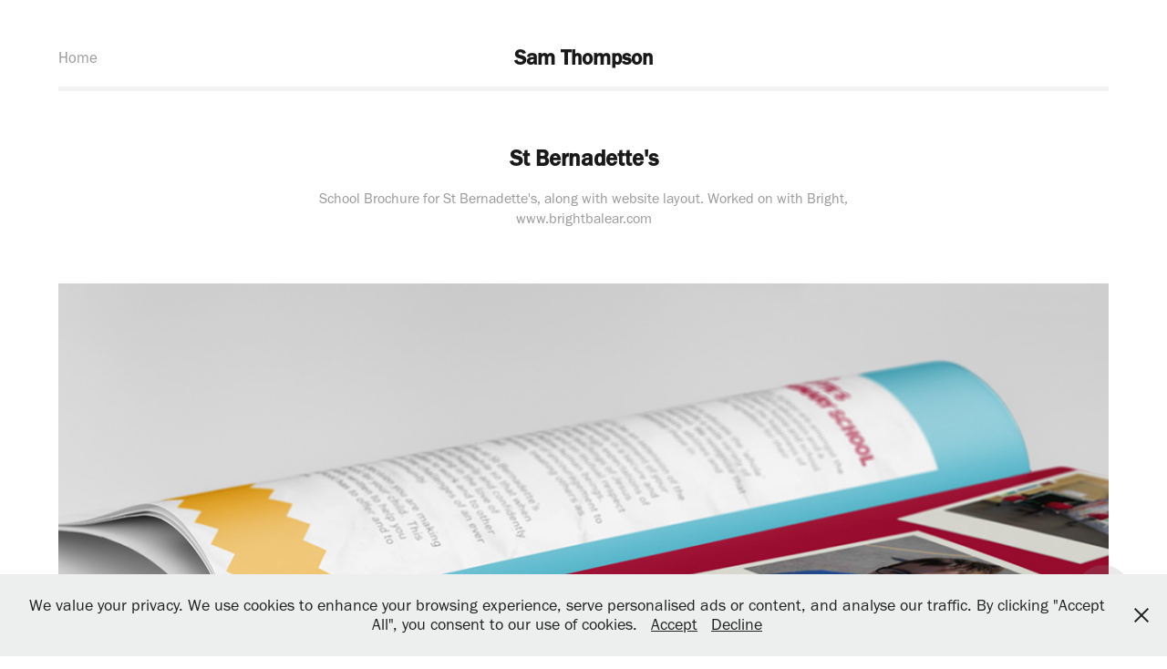

--- FILE ---
content_type: text/html; charset=utf-8
request_url: https://weathertone.net/st-bernadettes
body_size: 3403
content:
<!DOCTYPE HTML>
<html lang="en-US">
<head>
  <meta charset="UTF-8" />
  <meta name="viewport" content="width=device-width, initial-scale=1" />
      <meta name="keywords"  content="brochure,school,layout" />
      <meta name="description"  content="School Brochure for St Bernadette's, along with website layout. Worked on with Bright, www.brightbalear.com" />
      <meta name="twitter:card"  content="summary_large_image" />
      <meta name="twitter:site"  content="@AdobePortfolio" />
      <meta  property="og:title" content="Weathertone - St Bernadette's" />
      <meta  property="og:description" content="School Brochure for St Bernadette's, along with website layout. Worked on with Bright, www.brightbalear.com" />
      <meta  property="og:image" content="https://cdn.myportfolio.com/1b8466cc42a0a5b688b4d713255dfbb8/20dc495e-da16-4692-ab61-061ae0b6c8a0_rw_600.jpg?h=bb395fe6960d762d8941502b922f3b64" />
        <link rel="icon" href="https://cdn.myportfolio.com/1b8466cc42a0a5b688b4d713255dfbb8/2d052266-f5e8-479f-b81b-bae2b1b1742c_carw_1x1x32.jpg?h=68811521bc71964aaa39d590b56cf6c3" />
      <link rel="stylesheet" href="/dist/css/main.css" type="text/css" />
      <link rel="stylesheet" href="https://cdn.myportfolio.com/1b8466cc42a0a5b688b4d713255dfbb8/717829a48b5fad64747b7bf2f577ae731757668939.css?h=d8b092bf91eb16dd1ab269a2dde7d3fd" type="text/css" />
    <link rel="canonical" href="https://weathertone.net/st-bernadettes" />
      <title>Weathertone - St Bernadette's</title>
    <script type="text/javascript" src="//use.typekit.net/ik/GIQzgL_GrMzQy1PNw7Lur55CkY-Xjvg5IRAL1ynUD2Ife8GJGLGmIKvDFQqawQFLwhjoFRjaw2SawDs8jAwhjR8cFQMujRFR5QSUZcIUZAB8F2g852qajUGMJ6scjcZXH6qJvewbMg6IJMJ7fbRUjUMMeM96MTMg_O7MU6j.js?cb=8dae7d4d979f383d5ca1dd118e49b6878a07c580" async onload="
    try {
      window.Typekit.load();
    } catch (e) {
      console.warn('Typekit not loaded.');
    }
    "></script>
</head>
  <body class="transition-enabled">  <div class='page-background-video page-background-video-with-panel'>
  </div>
  <div class="js-responsive-nav">
    <div class="responsive-nav has-social">
      <div class="responsive-nav__contents">
        <div class="close-responsive-click-area js-close-responsive-nav">
          <div class="close-responsive-button"></div>
        </div>
            <nav class="nav-container" data-hover-hint="nav" data-hover-hint-placement="bottom-start">
      <div class="page-title">
        <a href="/home" >Home</a>
      </div>
            </nav>
          <div class="social pf-nav-social" data-context="theme.nav" data-hover-hint="navSocialIcons" data-hover-hint-placement="bottom-start">
            <ul>
            </ul>
          </div>
      </div>
    </div>
  </div>
  <div class="site-wrap cfix">
    <div class="site-container">
      <div class="site-content e2e-site-content">
          <header class="site-header js-site-header " data-context="theme.nav" data-hover-hint="nav" data-hover-hint-placement="top-start">
              <nav class="nav-container" data-hover-hint="nav" data-hover-hint-placement="bottom-start">
      <div class="page-title">
        <a href="/home" >Home</a>
      </div>
              </nav>
              <div class="logo-wrap" data-context="theme.logo.header" data-hover-hint="logo" data-hover-hint-placement="bottom-start">
                <div class="logo e2e-site-logo-text logo-text  ">
                    <a href="/home" class="preserve-whitespace">Sam Thompson</a>

                </div>
              </div>
              <div class="social pf-nav-social" data-context="theme.nav" data-hover-hint="navSocialIcons" data-hover-hint-placement="bottom-start">
                <ul>
                </ul>
              </div>
              <div class="hamburger-click-area js-hamburger">
                <div class="hamburger">
                  <i></i>
                  <i></i>
                  <i></i>
                </div>
              </div>
          </header>
        <main>
  <div class="page-container js-site-wrap" data-context="page.page.container" data-hover-hint="pageContainer">
    <section class="page standard-modules">
        <header class="page-header content" data-context="pages" data-identity="id:p5c62ce856c350aac7d7fe1f4665894f05c130983a8018aa295960" data-hover-hint="pageHeader" data-hover-hint-id="p5c62ce856c350aac7d7fe1f4665894f05c130983a8018aa295960">
            <h1 class="title preserve-whitespace e2e-site-logo-text">St Bernadette's</h1>
            <p class="description">School Brochure for St Bernadette's, along with website layout. Worked on with Bright, www.brightbalear.com</p>
        </header>
      <div class="page-content js-page-content" data-context="pages" data-identity="id:p5c62ce856c350aac7d7fe1f4665894f05c130983a8018aa295960">
        <div id="project-canvas" class="js-project-modules modules content">
          <div id="project-modules">
              
              <div class="project-module module image project-module-image js-js-project-module" >

  

  
     <div class="js-lightbox" data-src="https://cdn.myportfolio.com/1b8466cc42a0a5b688b4d713255dfbb8/20dc495e-da16-4692-ab61-061ae0b6c8a0.jpg?h=c6db5f6b38f67c952b689a61342141b2">
           <img
             class="js-lazy e2e-site-project-module-image"
             src="[data-uri]"
             data-src="https://cdn.myportfolio.com/1b8466cc42a0a5b688b4d713255dfbb8/20dc495e-da16-4692-ab61-061ae0b6c8a0_rw_1200.jpg?h=0ec469be7d48d7b71daba9e87eac73dd"
             data-srcset="https://cdn.myportfolio.com/1b8466cc42a0a5b688b4d713255dfbb8/20dc495e-da16-4692-ab61-061ae0b6c8a0_rw_600.jpg?h=bb395fe6960d762d8941502b922f3b64 600w,https://cdn.myportfolio.com/1b8466cc42a0a5b688b4d713255dfbb8/20dc495e-da16-4692-ab61-061ae0b6c8a0_rw_1200.jpg?h=0ec469be7d48d7b71daba9e87eac73dd 1200w,"
             data-sizes="(max-width: 1200px) 100vw, 1200px"
             width="1200"
             height="0"
             style="padding-bottom: 66.17%; background: rgba(0, 0, 0, 0.03)"
             
           >
     </div>
  

</div>

              
              
              
              
              
              
              
              
              
              <div class="project-module module image project-module-image js-js-project-module" >

  

  
     <div class="js-lightbox" data-src="https://cdn.myportfolio.com/1b8466cc42a0a5b688b4d713255dfbb8/52ff562b-1d91-4e76-b9aa-f6152ba7631a.jpg?h=8da1032bc9c53f7ed47f19fa7eeb88fa">
           <img
             class="js-lazy e2e-site-project-module-image"
             src="[data-uri]"
             data-src="https://cdn.myportfolio.com/1b8466cc42a0a5b688b4d713255dfbb8/52ff562b-1d91-4e76-b9aa-f6152ba7631a_rw_1200.jpg?h=63808b239bc3d461e5997af51e7fd974"
             data-srcset="https://cdn.myportfolio.com/1b8466cc42a0a5b688b4d713255dfbb8/52ff562b-1d91-4e76-b9aa-f6152ba7631a_rw_600.jpg?h=b71a7c0a7ed248a653260b71e9934752 600w,https://cdn.myportfolio.com/1b8466cc42a0a5b688b4d713255dfbb8/52ff562b-1d91-4e76-b9aa-f6152ba7631a_rw_1200.jpg?h=63808b239bc3d461e5997af51e7fd974 1200w,"
             data-sizes="(max-width: 1200px) 100vw, 1200px"
             width="1200"
             height="0"
             style="padding-bottom: 66.17%; background: rgba(0, 0, 0, 0.03)"
             
           >
     </div>
  

</div>

              
              
              
              
              
              
              
              
              
              <div class="project-module module image project-module-image js-js-project-module" >

  

  
     <div class="js-lightbox" data-src="https://cdn.myportfolio.com/1b8466cc42a0a5b688b4d713255dfbb8/66a81c53-59d9-4635-b1c9-11cef08288f4.jpg?h=a07d40559a0da4bd20a40f5ae7500d12">
           <img
             class="js-lazy e2e-site-project-module-image"
             src="[data-uri]"
             data-src="https://cdn.myportfolio.com/1b8466cc42a0a5b688b4d713255dfbb8/66a81c53-59d9-4635-b1c9-11cef08288f4_rw_1200.jpg?h=5ffc88e24894451eac3c6782df2f5d2b"
             data-srcset="https://cdn.myportfolio.com/1b8466cc42a0a5b688b4d713255dfbb8/66a81c53-59d9-4635-b1c9-11cef08288f4_rw_600.jpg?h=fb566cab03e02882bfdaf1154e22e8ca 600w,https://cdn.myportfolio.com/1b8466cc42a0a5b688b4d713255dfbb8/66a81c53-59d9-4635-b1c9-11cef08288f4_rw_1200.jpg?h=5ffc88e24894451eac3c6782df2f5d2b 1200w,"
             data-sizes="(max-width: 1200px) 100vw, 1200px"
             width="1200"
             height="0"
             style="padding-bottom: 66.17%; background: rgba(0, 0, 0, 0.03)"
             
           >
     </div>
  

</div>

              
              
              
              
              
              
              
              
              
              <div class="project-module module image project-module-image js-js-project-module" >

  

  
     <div class="js-lightbox" data-src="https://cdn.myportfolio.com/1b8466cc42a0a5b688b4d713255dfbb8/945d9987-4686-4d94-b8d3-07cb3f20f737.jpg?h=0b0e7e9ef893a4dc602e4553975addc4">
           <img
             class="js-lazy e2e-site-project-module-image"
             src="[data-uri]"
             data-src="https://cdn.myportfolio.com/1b8466cc42a0a5b688b4d713255dfbb8/945d9987-4686-4d94-b8d3-07cb3f20f737_rw_1920.jpg?h=8a10045201870c4e1b68b30ee7a4bd64"
             data-srcset="https://cdn.myportfolio.com/1b8466cc42a0a5b688b4d713255dfbb8/945d9987-4686-4d94-b8d3-07cb3f20f737_rw_600.jpg?h=cefc6291a8d9281c55ce13ebf65e0ec4 600w,https://cdn.myportfolio.com/1b8466cc42a0a5b688b4d713255dfbb8/945d9987-4686-4d94-b8d3-07cb3f20f737_rw_1200.jpg?h=f3c8d33fdacbf30e375b84ad2c67570f 1200w,https://cdn.myportfolio.com/1b8466cc42a0a5b688b4d713255dfbb8/945d9987-4686-4d94-b8d3-07cb3f20f737_rw_1920.jpg?h=8a10045201870c4e1b68b30ee7a4bd64 1772w,"
             data-sizes="(max-width: 1772px) 100vw, 1772px"
             width="1772"
             height="0"
             style="padding-bottom: 68%; background: rgba(0, 0, 0, 0.03)"
             
           >
     </div>
  

</div>

              
              
              
              
              
              
              
              
          </div>
        </div>
      </div>
    </section>
        <section class="back-to-top" data-hover-hint="backToTop">
          <a href="#"><span class="arrow">&uarr;</span><span class="preserve-whitespace">Back to Top</span></a>
        </section>
        <a class="back-to-top-fixed js-back-to-top back-to-top-fixed-with-panel" data-hover-hint="backToTop" data-hover-hint-placement="top-start" href="#">
          <svg version="1.1" id="Layer_1" xmlns="http://www.w3.org/2000/svg" xmlns:xlink="http://www.w3.org/1999/xlink" x="0px" y="0px"
           viewBox="0 0 26 26" style="enable-background:new 0 0 26 26;" xml:space="preserve" class="icon icon-back-to-top">
          <g>
            <path d="M13.8,1.3L21.6,9c0.1,0.1,0.1,0.3,0.2,0.4c0.1,0.1,0.1,0.3,0.1,0.4s0,0.3-0.1,0.4c-0.1,0.1-0.1,0.3-0.3,0.4
              c-0.1,0.1-0.2,0.2-0.4,0.3c-0.2,0.1-0.3,0.1-0.4,0.1c-0.1,0-0.3,0-0.4-0.1c-0.2-0.1-0.3-0.2-0.4-0.3L14.2,5l0,19.1
              c0,0.2-0.1,0.3-0.1,0.5c0,0.1-0.1,0.3-0.3,0.4c-0.1,0.1-0.2,0.2-0.4,0.3c-0.1,0.1-0.3,0.1-0.5,0.1c-0.1,0-0.3,0-0.4-0.1
              c-0.1-0.1-0.3-0.1-0.4-0.3c-0.1-0.1-0.2-0.2-0.3-0.4c-0.1-0.1-0.1-0.3-0.1-0.5l0-19.1l-5.7,5.7C6,10.8,5.8,10.9,5.7,11
              c-0.1,0.1-0.3,0.1-0.4,0.1c-0.2,0-0.3,0-0.4-0.1c-0.1-0.1-0.3-0.2-0.4-0.3c-0.1-0.1-0.1-0.2-0.2-0.4C4.1,10.2,4,10.1,4.1,9.9
              c0-0.1,0-0.3,0.1-0.4c0-0.1,0.1-0.3,0.3-0.4l7.7-7.8c0.1,0,0.2-0.1,0.2-0.1c0,0,0.1-0.1,0.2-0.1c0.1,0,0.2,0,0.2-0.1
              c0.1,0,0.1,0,0.2,0c0,0,0.1,0,0.2,0c0.1,0,0.2,0,0.2,0.1c0.1,0,0.1,0.1,0.2,0.1C13.7,1.2,13.8,1.2,13.8,1.3z"/>
          </g>
          </svg>
        </a>
  </div>
              <footer class="site-footer" data-hover-hint="footer">
                <div class="footer-text">
                  Powered by <a href="http://portfolio.adobe.com" target="_blank">Adobe Portfolio</a>
                </div>
              </footer>
        </main>
      </div>
    </div>
  </div>
  <div class="cookie-banner js-cookie-banner">
    <p>We value your privacy. We use cookies to enhance your browsing experience, serve personalised ads or content, and analyse our traffic. By clicking "Accept All", you consent to our use of cookies.
      <a class="consent-link" href="#">Accept</a>
      <a class="decline-link" href="#">Decline</a>
    </p>
    <svg xmlns="http://www.w3.org/2000/svg" viewBox="-6458 -2604 16 16" class='close-btn'>
      <g id="Group_1479" data-name="Group 1479" transform="translate(-8281.367 -3556.368)">
        <rect id="Rectangle_6401" data-name="Rectangle 6401" class="stroke" width="1.968" height="20.66" transform="translate(1823.367 953.759) rotate(-45)"/>
        <rect id="Rectangle_6402" data-name="Rectangle 6402" class="stroke" width="1.968" height="20.66" transform="translate(1824.758 968.368) rotate(-135)"/>
      </g>
    </svg>
  </div>
</body>
<script type="text/javascript">
  // fix for Safari's back/forward cache
  window.onpageshow = function(e) {
    if (e.persisted) { window.location.reload(); }
  };
</script>
  <script type="text/javascript">var __config__ = {"page_id":"p5c62ce856c350aac7d7fe1f4665894f05c130983a8018aa295960","theme":{"name":"andreas"},"pageTransition":true,"linkTransition":true,"disableDownload":false,"localizedValidationMessages":{"required":"This field is required","Email":"This field must be a valid email address"},"lightbox":{"enabled":true,"color":{"opacity":0.94,"hex":"#fff"}},"cookie_banner":{"enabled":true,"color":{"text":"#212121","bg":"#EDEEEE"}}};</script>
  <script type="text/javascript" src="/site/translations?cb=8dae7d4d979f383d5ca1dd118e49b6878a07c580"></script>
  <script type="text/javascript" src="/dist/js/main.js?cb=8dae7d4d979f383d5ca1dd118e49b6878a07c580"></script>
</html>
